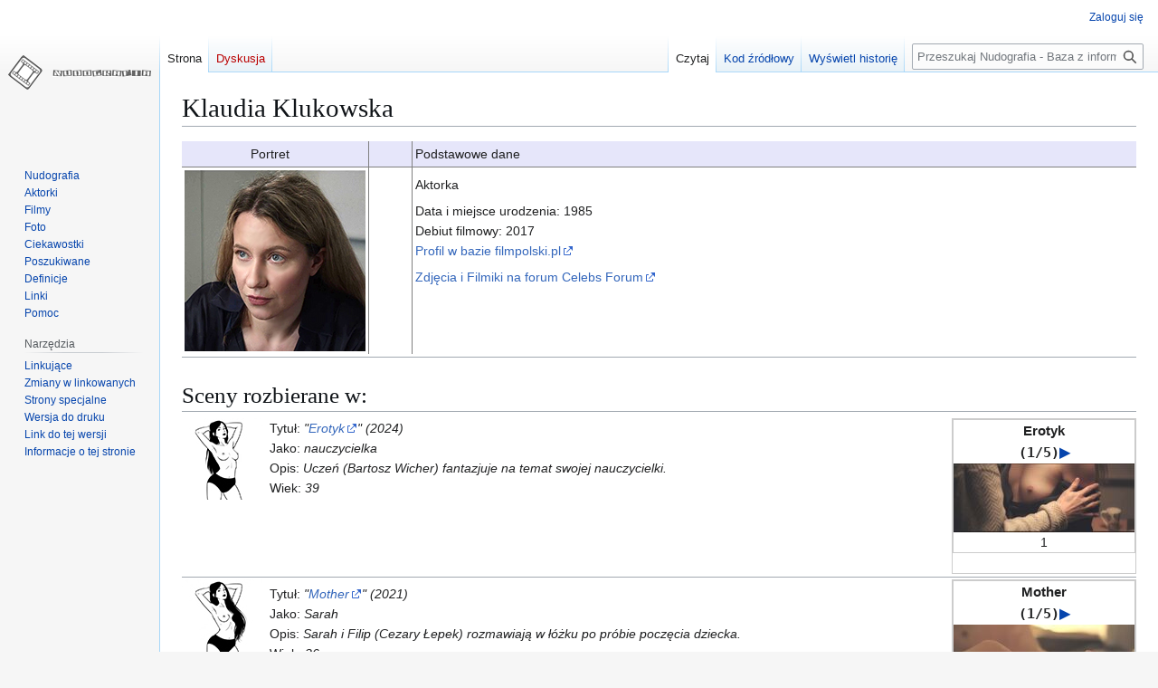

--- FILE ---
content_type: text/html; charset=UTF-8
request_url: https://nudografia.pl/Klaudia_Klukowska
body_size: 6210
content:
<!DOCTYPE html>
<html class="client-nojs" lang="pl" dir="ltr">
<head>
<meta charset="UTF-8">
<title>Klaudia Klukowska – Nudografia - Baza z informacjami na temat rozbieranych scen polskich aktorek w filmie i teatrze TV</title>
<script>(function(){var className="client-js";var cookie=document.cookie.match(/(?:^|; )nudografia_ng_mwclientpreferences=([^;]+)/);if(cookie){cookie[1].split('%2C').forEach(function(pref){className=className.replace(new RegExp('(^| )'+pref.replace(/-clientpref-\w+$|[^\w-]+/g,'')+'-clientpref-\\w+( |$)'),'$1'+pref+'$2');});}document.documentElement.className=className;}());RLCONF={"wgBreakFrames":false,"wgSeparatorTransformTable":[",\t."," \t,"],"wgDigitTransformTable":["",""],"wgDefaultDateFormat":"dmy","wgMonthNames":["","styczeń","luty","marzec","kwiecień","maj","czerwiec","lipiec","sierpień","wrzesień","październik","listopad","grudzień"],"wgRequestId":"9709f298edb5f4cce95ba5dd","wgCanonicalNamespace":"","wgCanonicalSpecialPageName":false,"wgNamespaceNumber":0,"wgPageName":"Klaudia_Klukowska","wgTitle":"Klaudia Klukowska","wgCurRevisionId":89344,"wgRevisionId":89344,"wgArticleId":48215,"wgIsArticle":true,"wgIsRedirect":false,"wgAction":"view","wgUserName":null,"wgUserGroups":["*"],"wgCategories":["Aktorki","Aktorki:Alfabetycznie"],"wgPageViewLanguage":"pl","wgPageContentLanguage":"pl","wgPageContentModel":"wikitext","wgRelevantPageName":"Klaudia_Klukowska","wgRelevantArticleId":48215,"wgIsProbablyEditable":false,"wgRelevantPageIsProbablyEditable":false,"wgRestrictionEdit":[],"wgRestrictionMove":[],"wgMediaViewerOnClick":true,"wgMediaViewerEnabledByDefault":true};
RLSTATE={"site.styles":"ready","user.styles":"ready","user":"ready","user.options":"loading","skins.vector.styles.legacy":"ready"};RLPAGEMODULES=["site","mediawiki.page.ready","skins.vector.legacy.js","mmv.bootstrap"];</script>
<script>(RLQ=window.RLQ||[]).push(function(){mw.loader.impl(function(){return["user.options@12s5i",function($,jQuery,require,module){mw.user.tokens.set({"patrolToken":"+\\","watchToken":"+\\","csrfToken":"+\\"});
}];});});</script>
<link rel="stylesheet" href="/load.php?lang=pl&amp;modules=skins.vector.styles.legacy&amp;only=styles&amp;skin=vector">
<script async="" src="/load.php?lang=pl&amp;modules=startup&amp;only=scripts&amp;raw=1&amp;skin=vector"></script>
<meta name="generator" content="MediaWiki 1.43.1">
<meta name="robots" content="max-image-preview:standard">
<meta name="format-detection" content="telephone=no">
<meta name="viewport" content="width=1120">
<link rel="alternate" type="application/rss+xml" title="Nudografia.pl Nowo?ci - RSS 2.0" href="/index.php?title=Specjalna:NewsChannel&amp;format=rss20">
<link rel="alternate" type="application/atom+xml" title="Nudografia.pl Nowo?ci - Atom 1.0" href="/index.php?title=Specjalna:NewsChannel&amp;format=atom10">
<link rel="search" type="application/opensearchdescription+xml" href="/rest.php/v1/search" title="Nudografia - Baza z informacjami na temat rozbieranych scen polskich aktorek w filmie i teatrze TV (pl)">
<link rel="EditURI" type="application/rsd+xml" href="https://nudografia.pl/api.php?action=rsd">
<link rel="alternate" type="application/atom+xml" title="Kanał Atom Nudografia - Baza z informacjami na temat rozbieranych scen polskich aktorek w filmie i teatrze TV" href="/index.php?title=Specjalna:Ostatnie_zmiany&amp;feed=atom">
</head>
<body class="skin-vector-legacy mediawiki ltr sitedir-ltr mw-hide-empty-elt ns-0 ns-subject page-Klaudia_Klukowska rootpage-Klaudia_Klukowska skin-vector action-view"><div id="mw-page-base" class="noprint"></div>
<div id="mw-head-base" class="noprint"></div>
<div id="content" class="mw-body" role="main">
	<a id="top"></a>
	<div id="siteNotice"></div>
	<div class="mw-indicators">
	</div>
	<h1 id="firstHeading" class="firstHeading mw-first-heading"><span class="mw-page-title-main">Klaudia Klukowska</span></h1>
	<div id="bodyContent" class="vector-body">
		<div id="siteSub" class="noprint">Z Nudografia - Baza z informacjami na temat rozbieranych scen polskich aktorek w filmie i teatrze TV</div>
		<div id="contentSub"><div id="mw-content-subtitle"></div></div>
		<div id="contentSub2"></div>
		
		<div id="jump-to-nav"></div>
		<a class="mw-jump-link" href="#mw-head">Przejdź do nawigacji</a>
		<a class="mw-jump-link" href="#searchInput">Przejdź do wyszukiwania</a>
		<div id="mw-content-text" class="mw-body-content"><div class="mw-content-ltr mw-parser-output" lang="pl" dir="ltr"><table style="" rules="all" cellspacing="3" cellpadding="3">

<tbody><tr>
<td bgcolor="#E6E6FA" width="10%"><center>Portret&#160;&#160;&#160;
</center></td>
<td bgcolor="#E6E6FA" width="5%">&#160;&#160;&#160;
</td>
<td bgcolor="#E6E6FA" width="85%">Podstawowe dane&#160;&#160;&#160;
</td></tr>
<tr>
<td><span class="mw-default-size" typeof="mw:File"><a href="/Plik:Klaudia_Klukowska_01.jpg" class="mw-file-description"><img src="/images/Klaudia_Klukowska_01.jpg" decoding="async" width="200" height="200" class="mw-file-element" data-file-width="200" data-file-height="200" /></a></span>
</td>
<td>&#160;&#160;&#160;
</td>
<td>Aktorka <br />
<p>Data i miejsce urodzenia: 1985<br />
Debiut filmowy: 2017<br />
<a class="external text" href="https://www.filmpolski.pl/fp/index.php?osoba=11184816">Profil w bazie filmpolski.pl</a> <br />
</p><p><a class="external text" href="http://celebs-forum.com">Zdjęcia i Filmiki na forum Celebs Forum</a><br />
</p>
<div style="clear: both"></div>
<p>&#160;&#160;&#160;
</p><p>&#160;&#160;&#160;
</p>
</td></tr></tbody></table>
<hr />
<h1><span class="mw-headline" id="Sceny_rozbierane_w:">Sceny rozbierane w:</span></h1>
<div style="float:right; margin-left:2em;text-align:center;">
<div class="thumb tright">
<div class="thumbinner" style="width:202px; border:1px solid #ccc;">
<div class="ImageGroup" style="border:1px solid #ccc">
<div style="font-size:110%; font-weight:bold">Erotyk</div>
<div class="ImageGroupUnits">
<div class="center"><span typeof="mw:File"><a href="/Plik:Klaudia_Klukowska_erotyk_01.jpg" class="mw-file-description" title="1"><img alt="1" src="/images/thumb/Klaudia_Klukowska_erotyk_01.jpg/200px-Klaudia_Klukowska_erotyk_01.jpg" decoding="async" width="200" height="76" class="mw-file-element" srcset="/images/thumb/Klaudia_Klukowska_erotyk_01.jpg/300px-Klaudia_Klukowska_erotyk_01.jpg 1.5x, /images/thumb/Klaudia_Klukowska_erotyk_01.jpg/400px-Klaudia_Klukowska_erotyk_01.jpg 2x" data-file-width="1920" data-file-height="730" /></a></span><br />1
</div><div class="center"><span typeof="mw:File"><a href="/Plik:Klaudia_Klukowska_erotyk_02.jpg" class="mw-file-description" title="2"><img alt="2" src="/images/thumb/Klaudia_Klukowska_erotyk_02.jpg/200px-Klaudia_Klukowska_erotyk_02.jpg" decoding="async" width="200" height="76" class="mw-file-element" srcset="/images/thumb/Klaudia_Klukowska_erotyk_02.jpg/300px-Klaudia_Klukowska_erotyk_02.jpg 1.5x, /images/thumb/Klaudia_Klukowska_erotyk_02.jpg/400px-Klaudia_Klukowska_erotyk_02.jpg 2x" data-file-width="1920" data-file-height="730" /></a></span><br />2
</div><div class="center"><span typeof="mw:File"><a href="/Plik:Klaudia_Klukowska_erotyk_03.jpg" class="mw-file-description" title="3"><img alt="3" src="/images/thumb/Klaudia_Klukowska_erotyk_03.jpg/200px-Klaudia_Klukowska_erotyk_03.jpg" decoding="async" width="200" height="76" class="mw-file-element" srcset="/images/thumb/Klaudia_Klukowska_erotyk_03.jpg/300px-Klaudia_Klukowska_erotyk_03.jpg 1.5x, /images/thumb/Klaudia_Klukowska_erotyk_03.jpg/400px-Klaudia_Klukowska_erotyk_03.jpg 2x" data-file-width="1920" data-file-height="730" /></a></span><br />3
</div><div class="center"><span typeof="mw:File"><a href="/Plik:Klaudia_Klukowska_erotyk_04.jpg" class="mw-file-description" title="4"><img alt="4" src="/images/thumb/Klaudia_Klukowska_erotyk_04.jpg/200px-Klaudia_Klukowska_erotyk_04.jpg" decoding="async" width="200" height="76" class="mw-file-element" srcset="/images/thumb/Klaudia_Klukowska_erotyk_04.jpg/300px-Klaudia_Klukowska_erotyk_04.jpg 1.5x, /images/thumb/Klaudia_Klukowska_erotyk_04.jpg/400px-Klaudia_Klukowska_erotyk_04.jpg 2x" data-file-width="1920" data-file-height="730" /></a></span><br />4
</div><div class="center"><span typeof="mw:File"><a href="/Plik:Klaudia_Klukowska_erotyk_05.jpg" class="mw-file-description" title="5"><img alt="5" src="/images/thumb/Klaudia_Klukowska_erotyk_05.jpg/200px-Klaudia_Klukowska_erotyk_05.jpg" decoding="async" width="200" height="76" class="mw-file-element" srcset="/images/thumb/Klaudia_Klukowska_erotyk_05.jpg/300px-Klaudia_Klukowska_erotyk_05.jpg 1.5x, /images/thumb/Klaudia_Klukowska_erotyk_05.jpg/400px-Klaudia_Klukowska_erotyk_05.jpg 2x" data-file-width="1920" data-file-height="730" /></a></span><br />5
</div>
</div>
</div>
<div class="thumbcaption">&#160;</div>
</div>
</div>
</div>
<figure class="mw-default-size mw-halign-left" typeof="mw:File"><a href="/Plik:Topless-1.png" class="mw-file-description" title="Topless"><img alt="Topless" src="/images/Topless-1.png" decoding="async" width="90" height="90" class="mw-file-element" data-file-width="90" data-file-height="90" /></a><figcaption>Topless</figcaption></figure>
<p>Tytuł: <i>"<a class="external text" href="https://vimeo.com/918731159">Erotyk</a>" (2024)<br /></i>
Jako: <i>nauczycielka</i><br />
Opis: <i>Uczeń (Bartosz Wicher) fantazjuje na temat swojej nauczycielki.</i>  <br />
Wiek: <i>39</i>
</p>
<div style="clear: both"></div>
<hr />
<div style="float:right; margin-left:2em;text-align:center;">
<div class="thumb tright">
<div class="thumbinner" style="width:202px; border:1px solid #ccc;">
<div class="ImageGroup" style="border:1px solid #ccc">
<div style="font-size:110%; font-weight:bold">Mother</div>
<div class="ImageGroupUnits">
<div class="center"><span typeof="mw:File"><a href="/Plik:Klaudia_Klukowska_mother_01.jpg" class="mw-file-description" title="1"><img alt="1" src="/images/thumb/Klaudia_Klukowska_mother_01.jpg/200px-Klaudia_Klukowska_mother_01.jpg" decoding="async" width="200" height="79" class="mw-file-element" srcset="/images/thumb/Klaudia_Klukowska_mother_01.jpg/300px-Klaudia_Klukowska_mother_01.jpg 1.5x, /images/thumb/Klaudia_Klukowska_mother_01.jpg/400px-Klaudia_Klukowska_mother_01.jpg 2x" data-file-width="1368" data-file-height="540" /></a></span><br />1
</div><div class="center"><span typeof="mw:File"><a href="/Plik:Klaudia_Klukowska_mother_02.jpg" class="mw-file-description" title="2"><img alt="2" src="/images/thumb/Klaudia_Klukowska_mother_02.jpg/200px-Klaudia_Klukowska_mother_02.jpg" decoding="async" width="200" height="79" class="mw-file-element" srcset="/images/thumb/Klaudia_Klukowska_mother_02.jpg/300px-Klaudia_Klukowska_mother_02.jpg 1.5x, /images/thumb/Klaudia_Klukowska_mother_02.jpg/400px-Klaudia_Klukowska_mother_02.jpg 2x" data-file-width="1368" data-file-height="540" /></a></span><br />2
</div><div class="center"><span typeof="mw:File"><a href="/Plik:Klaudia_Klukowska_mother_03.jpg" class="mw-file-description" title="3"><img alt="3" src="/images/thumb/Klaudia_Klukowska_mother_03.jpg/200px-Klaudia_Klukowska_mother_03.jpg" decoding="async" width="200" height="84" class="mw-file-element" srcset="/images/thumb/Klaudia_Klukowska_mother_03.jpg/300px-Klaudia_Klukowska_mother_03.jpg 1.5x, /images/thumb/Klaudia_Klukowska_mother_03.jpg/400px-Klaudia_Klukowska_mother_03.jpg 2x" data-file-width="1368" data-file-height="574" /></a></span><br />3
</div><div class="center"><span typeof="mw:File"><a href="/Plik:Klaudia_Klukowska_mother_04.jpg" class="mw-file-description" title="4"><img alt="4" src="/images/thumb/Klaudia_Klukowska_mother_04.jpg/200px-Klaudia_Klukowska_mother_04.jpg" decoding="async" width="200" height="84" class="mw-file-element" srcset="/images/thumb/Klaudia_Klukowska_mother_04.jpg/300px-Klaudia_Klukowska_mother_04.jpg 1.5x, /images/thumb/Klaudia_Klukowska_mother_04.jpg/400px-Klaudia_Klukowska_mother_04.jpg 2x" data-file-width="1368" data-file-height="574" /></a></span><br />4
</div><div class="center"><span typeof="mw:File"><a href="/Plik:Klaudia_Klukowska_mother_05.jpg" class="mw-file-description" title="5"><img alt="5" src="/images/thumb/Klaudia_Klukowska_mother_05.jpg/200px-Klaudia_Klukowska_mother_05.jpg" decoding="async" width="200" height="84" class="mw-file-element" srcset="/images/thumb/Klaudia_Klukowska_mother_05.jpg/300px-Klaudia_Klukowska_mother_05.jpg 1.5x, /images/thumb/Klaudia_Klukowska_mother_05.jpg/400px-Klaudia_Klukowska_mother_05.jpg 2x" data-file-width="1368" data-file-height="574" /></a></span><br />5
</div>
</div>
</div>
<div class="thumbcaption">&#160;</div>
</div>
</div>
</div>
<figure class="mw-default-size mw-halign-left" typeof="mw:File"><a href="/Plik:Slight-Topless-1.png" class="mw-file-description" title="Slight-Topless"><img alt="Slight-Topless" src="/images/Slight-Topless-1.png" decoding="async" width="90" height="90" class="mw-file-element" data-file-width="90" data-file-height="90" /></a><figcaption>Slight-Topless</figcaption></figure>
<p>Tytuł: <i>"<a class="external text" href="https://vimeo.com/453989058">Mother</a>" (2021)<br /></i>
Jako: <i>Sarah</i><br />
Opis: <i>Sarah i Filip (Cezary Łepek) rozmawiają w łóżku po próbie poczęcia dziecka.</i>  <br />
Wiek: <i>36</i>
</p>
<div style="clear: both"></div>
<hr />
<!-- 
NewPP limit report
Cached time: 20260121101701
Cache expiry: 86400
Reduced expiry: false
Complications: []
CPU time usage: 0.041 seconds
Real time usage: 0.044 seconds
Preprocessor visited node count: 298/1000000
Post‐expand include size: 2783/2097152 bytes
Template argument size: 910/2097152 bytes
Highest expansion depth: 6/100
Expensive parser function count: 0/100
Unstrip recursion depth: 0/20
Unstrip post‐expand size: 0/5000000 bytes
-->
<!--
Transclusion expansion time report (%,ms,calls,template)
100.00%   12.932      1 -total
 49.73%    6.431      2 Szablon:Galeria
 12.60%    1.629      1 Szablon:Naglowek
 11.70%    1.513      1 Szablon:Topless
 10.58%    1.368      1 Szablon:Slight-Topless
 10.36%    1.340      2 Szablon:Clear
-->

<!-- Saved in parser cache with key nudografia-ng_:pcache:idhash:48215-0!canonical and timestamp 20260121101701 and revision id 89344. Rendering was triggered because: page-view
 -->
</div>
<div class="printfooter" data-nosnippet="">Źródło: „<a dir="ltr" href="https://nudografia.pl/index.php?title=Klaudia_Klukowska&amp;oldid=89344">https://nudografia.pl/index.php?title=Klaudia_Klukowska&amp;oldid=89344</a>”</div></div>
		<div id="catlinks" class="catlinks" data-mw="interface"><div id="mw-normal-catlinks" class="mw-normal-catlinks"><a href="/Specjalna:Kategorie" title="Specjalna:Kategorie">Kategorie</a>: <ul><li><a href="/Kategoria:Aktorki" title="Kategoria:Aktorki">Aktorki</a></li><li><a href="/Kategoria:Aktorki:Alfabetycznie" title="Kategoria:Aktorki:Alfabetycznie">Aktorki:Alfabetycznie</a></li></ul></div></div>
	</div>
</div>

<div id="mw-navigation">
	<h2>Menu nawigacyjne</h2>
	<div id="mw-head">
		
<nav id="p-personal" class="mw-portlet mw-portlet-personal vector-user-menu-legacy vector-menu" aria-labelledby="p-personal-label"  >
	<h3
		id="p-personal-label"
		
		class="vector-menu-heading "
	>
		<span class="vector-menu-heading-label">Narzędzia osobiste</span>
	</h3>
	<div class="vector-menu-content">
		
		<ul class="vector-menu-content-list">
			
			<li id="pt-login" class="mw-list-item"><a href="/index.php?title=Specjalna:Zaloguj&amp;returnto=Klaudia+Klukowska" title="Zachęcamy do zalogowania się, choć nie jest to obowiązkowe. [o]" accesskey="o"><span>Zaloguj się</span></a></li>
		</ul>
		
	</div>
</nav>

		<div id="left-navigation">
			
<nav id="p-namespaces" class="mw-portlet mw-portlet-namespaces vector-menu-tabs vector-menu-tabs-legacy vector-menu" aria-labelledby="p-namespaces-label"  >
	<h3
		id="p-namespaces-label"
		
		class="vector-menu-heading "
	>
		<span class="vector-menu-heading-label">Przestrzenie nazw</span>
	</h3>
	<div class="vector-menu-content">
		
		<ul class="vector-menu-content-list">
			
			<li id="ca-nstab-main" class="selected mw-list-item"><a href="/Klaudia_Klukowska" title="Zobacz stronę treści [c]" accesskey="c"><span>Strona</span></a></li><li id="ca-talk" class="new mw-list-item"><a href="/index.php?title=Dyskusja:Klaudia_Klukowska&amp;action=edit&amp;redlink=1" rel="discussion" class="new" title="Dyskusja o zawartości tej strony (strona nie istnieje) [t]" accesskey="t"><span>Dyskusja</span></a></li>
		</ul>
		
	</div>
</nav>

			
<nav id="p-variants" class="mw-portlet mw-portlet-variants emptyPortlet vector-menu-dropdown vector-menu" aria-labelledby="p-variants-label"  >
	<input type="checkbox"
		id="p-variants-checkbox"
		role="button"
		aria-haspopup="true"
		data-event-name="ui.dropdown-p-variants"
		class="vector-menu-checkbox"
		aria-labelledby="p-variants-label"
	>
	<label
		id="p-variants-label"
		
		class="vector-menu-heading "
	>
		<span class="vector-menu-heading-label">polski</span>
	</label>
	<div class="vector-menu-content">
		
		<ul class="vector-menu-content-list">
			
			
		</ul>
		
	</div>
</nav>

		</div>
		<div id="right-navigation">
			
<nav id="p-views" class="mw-portlet mw-portlet-views vector-menu-tabs vector-menu-tabs-legacy vector-menu" aria-labelledby="p-views-label"  >
	<h3
		id="p-views-label"
		
		class="vector-menu-heading "
	>
		<span class="vector-menu-heading-label">Widok</span>
	</h3>
	<div class="vector-menu-content">
		
		<ul class="vector-menu-content-list">
			
			<li id="ca-view" class="selected mw-list-item"><a href="/Klaudia_Klukowska"><span>Czytaj</span></a></li><li id="ca-viewsource" class="mw-list-item"><a href="/index.php?title=Klaudia_Klukowska&amp;action=edit" title="Ta strona jest zabezpieczona. Możesz zobaczyć kod źródłowy. [e]" accesskey="e"><span>Kod źródłowy</span></a></li><li id="ca-history" class="mw-list-item"><a href="/index.php?title=Klaudia_Klukowska&amp;action=history" title="Starsze wersje tej strony [h]" accesskey="h"><span>Wyświetl historię</span></a></li>
		</ul>
		
	</div>
</nav>

			
<nav id="p-cactions" class="mw-portlet mw-portlet-cactions emptyPortlet vector-menu-dropdown vector-menu" aria-labelledby="p-cactions-label"  title="Więcej opcji" >
	<input type="checkbox"
		id="p-cactions-checkbox"
		role="button"
		aria-haspopup="true"
		data-event-name="ui.dropdown-p-cactions"
		class="vector-menu-checkbox"
		aria-labelledby="p-cactions-label"
	>
	<label
		id="p-cactions-label"
		
		class="vector-menu-heading "
	>
		<span class="vector-menu-heading-label">Więcej</span>
	</label>
	<div class="vector-menu-content">
		
		<ul class="vector-menu-content-list">
			
			
		</ul>
		
	</div>
</nav>

			
<div id="p-search" role="search" class="vector-search-box-vue  vector-search-box-show-thumbnail vector-search-box-auto-expand-width vector-search-box">
	<h3 >Szukaj</h3>
	<form action="/index.php" id="searchform" class="vector-search-box-form">
		<div id="simpleSearch"
			class="vector-search-box-inner"
			 data-search-loc="header-navigation">
			<input class="vector-search-box-input"
				 type="search" name="search" placeholder="Przeszukaj Nudografia - Baza z informacjami na temat rozbieranych scen polskich aktorek w filmie i teatrze TV" aria-label="Przeszukaj Nudografia - Baza z informacjami na temat rozbieranych scen polskich aktorek w filmie i teatrze TV" autocapitalize="sentences" title="Przeszukaj Nudografia - Baza z informacjami na temat rozbieranych scen polskich aktorek w filmie i teatrze TV [f]" accesskey="f" id="searchInput"
			>
			<input type="hidden" name="title" value="Specjalna:Szukaj">
			<input id="mw-searchButton"
				 class="searchButton mw-fallbackSearchButton" type="submit" name="fulltext" title="Szukaj wprowadzonego tekstu w treści stron" value="Szukaj">
			<input id="searchButton"
				 class="searchButton" type="submit" name="go" title="Przejdź do strony o dokładnie takim tytule, o ile istnieje" value="Przejdź">
		</div>
	</form>
</div>

		</div>
	</div>
	
<div id="mw-panel" class="vector-legacy-sidebar">
	<div id="p-logo" role="banner">
		<a class="mw-wiki-logo" href="/Nudografia"
			title="Strona główna"></a>
	</div>
	
<nav id="p-navigation" class="mw-portlet mw-portlet-navigation vector-menu-portal portal vector-menu" aria-labelledby="p-navigation-label"  >
	<h3
		id="p-navigation-label"
		
		class="vector-menu-heading "
	>
		<span class="vector-menu-heading-label">Nawigacja</span>
	</h3>
	<div class="vector-menu-content">
		
		<ul class="vector-menu-content-list">
			
			<li id="n-mainpage" class="mw-list-item"><a href="/Nudografia" title="Zobacz stronę główną [z]" accesskey="z"><span>Nudografia</span></a></li><li id="n-Aktorki" class="mw-list-item"><a href="http://nudografia.pl/Kategoria:Aktorki"><span>Aktorki</span></a></li><li id="n-Filmy" class="mw-list-item"><a href="http://nudografia.pl/Kategoria:Filmy"><span>Filmy</span></a></li><li id="n-Foto" class="mw-list-item"><a href="http://nudografia.pl/Kategoria:Foto"><span>Foto</span></a></li><li id="n-Ciekawostki" class="mw-list-item"><a href="http://nudografia.pl/Kategoria:Ciekawostki"><span>Ciekawostki</span></a></li><li id="n-Poszukiwane" class="mw-list-item"><a href="http://nudografia.pl/Kategoria:Poszukiwane"><span>Poszukiwane</span></a></li><li id="n-Definicje" class="mw-list-item"><a href="http://nudografia.pl/Kategoria:Definicje"><span>Definicje</span></a></li><li id="n-Linki" class="mw-list-item"><a href="http://nudografia.pl/Linki"><span>Linki</span></a></li><li id="n-help" class="mw-list-item"><a href="http://nudografia.pl/Nudografia:Pomoc" title="Tutaj możesz dowiedzieć się wielu rzeczy."><span>Pomoc</span></a></li>
		</ul>
		
	</div>
</nav>

	
<nav id="p-tb" class="mw-portlet mw-portlet-tb vector-menu-portal portal vector-menu" aria-labelledby="p-tb-label"  >
	<h3
		id="p-tb-label"
		
		class="vector-menu-heading "
	>
		<span class="vector-menu-heading-label">Narzędzia</span>
	</h3>
	<div class="vector-menu-content">
		
		<ul class="vector-menu-content-list">
			
			<li id="t-whatlinkshere" class="mw-list-item"><a href="/Specjalna:Linkuj%C4%85ce/Klaudia_Klukowska" title="Pokaż listę wszystkich stron linkujących do tej strony [j]" accesskey="j"><span>Linkujące</span></a></li><li id="t-recentchangeslinked" class="mw-list-item"><a href="/Specjalna:Zmiany_w_linkowanych/Klaudia_Klukowska" rel="nofollow" title="Ostatnie zmiany w stronach, do których ta strona linkuje [k]" accesskey="k"><span>Zmiany w linkowanych</span></a></li><li id="t-specialpages" class="mw-list-item"><a href="/Specjalna:Strony_specjalne" title="Lista wszystkich stron specjalnych [q]" accesskey="q"><span>Strony specjalne</span></a></li><li id="t-print" class="mw-list-item"><a href="javascript:print();" rel="alternate" title="Wersja do wydruku [p]" accesskey="p"><span>Wersja do druku</span></a></li><li id="t-permalink" class="mw-list-item"><a href="/index.php?title=Klaudia_Klukowska&amp;oldid=89344" title="Stały link do tej wersji tej strony"><span>Link do tej wersji</span></a></li><li id="t-info" class="mw-list-item"><a href="/index.php?title=Klaudia_Klukowska&amp;action=info" title="Więcej informacji na temat tej strony"><span>Informacje o tej stronie</span></a></li>
		</ul>
		
	</div>
</nav>

	
</div>

</div>

<footer id="footer" class="mw-footer" >
	<ul id="footer-info">
	<li id="footer-info-lastmod"> Tę stronę ostatnio edytowano 13 mar 2024, 12:44.</li>
</ul>

	<ul id="footer-places">
	<li id="footer-places-privacy"><a href="/Nudografia_-_Baza_z_informacjami_na_temat_rozbieranych_scen_polskich_aktorek_w_filmie_i_teatrze_TV:Polityka_prywatno%C5%9Bci">Polityka prywatności</a></li>
	<li id="footer-places-about"><a href="/Nudografia_-_Baza_z_informacjami_na_temat_rozbieranych_scen_polskich_aktorek_w_filmie_i_teatrze_TV:O_Nudografia_-_Baza_z_informacjami_na_temat_rozbieranych_scen_polskich_aktorek_w_filmie_i_teatrze_TV">O Nudografia - Baza z informacjami na temat rozbieranych scen polskich aktorek w filmie i teatrze TV</a></li>
	<li id="footer-places-disclaimers"><a href="/Nudografia_-_Baza_z_informacjami_na_temat_rozbieranych_scen_polskich_aktorek_w_filmie_i_teatrze_TV:Informacje_prawne">Informacje prawne</a></li>
</ul>

	<ul id="footer-icons" class="noprint">
	<li id="footer-poweredbyico"><a href="https://www.mediawiki.org/" class="cdx-button cdx-button--fake-button cdx-button--size-large cdx-button--fake-button--enabled"><img src="/resources/assets/poweredby_mediawiki.svg" alt="Powered by MediaWiki" width="88" height="31" loading="lazy"></a></li>
</ul>

</footer>

<script>(RLQ=window.RLQ||[]).push(function(){mw.config.set({"wgBackendResponseTime":101,"wgPageParseReport":{"limitreport":{"cputime":"0.041","walltime":"0.044","ppvisitednodes":{"value":298,"limit":1000000},"postexpandincludesize":{"value":2783,"limit":2097152},"templateargumentsize":{"value":910,"limit":2097152},"expansiondepth":{"value":6,"limit":100},"expensivefunctioncount":{"value":0,"limit":100},"unstrip-depth":{"value":0,"limit":20},"unstrip-size":{"value":0,"limit":5000000},"timingprofile":["100.00%   12.932      1 -total"," 49.73%    6.431      2 Szablon:Galeria"," 12.60%    1.629      1 Szablon:Naglowek"," 11.70%    1.513      1 Szablon:Topless"," 10.58%    1.368      1 Szablon:Slight-Topless"," 10.36%    1.340      2 Szablon:Clear"]},"cachereport":{"timestamp":"20260121101701","ttl":86400,"transientcontent":false}}});});</script>
</body>
</html>